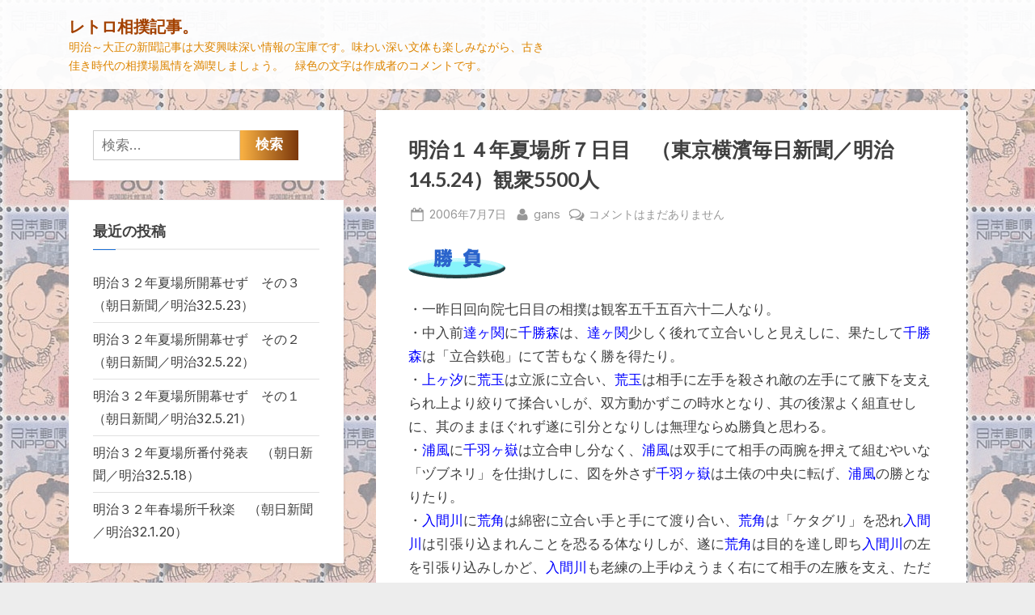

--- FILE ---
content_type: text/html; charset=UTF-8
request_url: https://sumo-hositori.com/retro/?p=880
body_size: 12549
content:
<!DOCTYPE html>
<html lang="ja">
<head>
	<meta charset="UTF-8">
	<meta name="viewport" content="width=device-width, initial-scale=1.0">
	<link rel="profile" href="https://gmpg.org/xfn/11">
	<title>明治１４年夏場所７日目　（東京横濱毎日新聞／明治14.5.24）観衆5500人 &#8211; レトロ相撲記事。</title>
<meta name='robots' content='max-image-preview:large' />
<link rel='dns-prefetch' href='//fonts.googleapis.com' />
<link href='https://fonts.gstatic.com' crossorigin rel='preconnect' />
<link rel="alternate" type="application/rss+xml" title="レトロ相撲記事。 &raquo; フィード" href="https://sumo-hositori.com/retro/?feed=rss2" />
<link rel="alternate" type="application/rss+xml" title="レトロ相撲記事。 &raquo; コメントフィード" href="https://sumo-hositori.com/retro/?feed=comments-rss2" />
<link rel="alternate" type="application/rss+xml" title="レトロ相撲記事。 &raquo; 明治１４年夏場所７日目　（東京横濱毎日新聞／明治14.5.24）観衆5500人 のコメントのフィード" href="https://sumo-hositori.com/retro/?feed=rss2&#038;p=880" />
<link rel="alternate" title="oEmbed (JSON)" type="application/json+oembed" href="https://sumo-hositori.com/retro/index.php?rest_route=%2Foembed%2F1.0%2Fembed&#038;url=https%3A%2F%2Fsumo-hositori.com%2Fretro%2F%3Fp%3D880" />
<link rel="alternate" title="oEmbed (XML)" type="text/xml+oembed" href="https://sumo-hositori.com/retro/index.php?rest_route=%2Foembed%2F1.0%2Fembed&#038;url=https%3A%2F%2Fsumo-hositori.com%2Fretro%2F%3Fp%3D880&#038;format=xml" />
<style id='wp-img-auto-sizes-contain-inline-css'>
img:is([sizes=auto i],[sizes^="auto," i]){contain-intrinsic-size:3000px 1500px}
/*# sourceURL=wp-img-auto-sizes-contain-inline-css */
</style>
<style id='wp-emoji-styles-inline-css'>

	img.wp-smiley, img.emoji {
		display: inline !important;
		border: none !important;
		box-shadow: none !important;
		height: 1em !important;
		width: 1em !important;
		margin: 0 0.07em !important;
		vertical-align: -0.1em !important;
		background: none !important;
		padding: 0 !important;
	}
/*# sourceURL=wp-emoji-styles-inline-css */
</style>
<style id='wp-block-library-inline-css'>
:root{--wp-block-synced-color:#7a00df;--wp-block-synced-color--rgb:122,0,223;--wp-bound-block-color:var(--wp-block-synced-color);--wp-editor-canvas-background:#ddd;--wp-admin-theme-color:#007cba;--wp-admin-theme-color--rgb:0,124,186;--wp-admin-theme-color-darker-10:#006ba1;--wp-admin-theme-color-darker-10--rgb:0,107,160.5;--wp-admin-theme-color-darker-20:#005a87;--wp-admin-theme-color-darker-20--rgb:0,90,135;--wp-admin-border-width-focus:2px}@media (min-resolution:192dpi){:root{--wp-admin-border-width-focus:1.5px}}.wp-element-button{cursor:pointer}:root .has-very-light-gray-background-color{background-color:#eee}:root .has-very-dark-gray-background-color{background-color:#313131}:root .has-very-light-gray-color{color:#eee}:root .has-very-dark-gray-color{color:#313131}:root .has-vivid-green-cyan-to-vivid-cyan-blue-gradient-background{background:linear-gradient(135deg,#00d084,#0693e3)}:root .has-purple-crush-gradient-background{background:linear-gradient(135deg,#34e2e4,#4721fb 50%,#ab1dfe)}:root .has-hazy-dawn-gradient-background{background:linear-gradient(135deg,#faaca8,#dad0ec)}:root .has-subdued-olive-gradient-background{background:linear-gradient(135deg,#fafae1,#67a671)}:root .has-atomic-cream-gradient-background{background:linear-gradient(135deg,#fdd79a,#004a59)}:root .has-nightshade-gradient-background{background:linear-gradient(135deg,#330968,#31cdcf)}:root .has-midnight-gradient-background{background:linear-gradient(135deg,#020381,#2874fc)}:root{--wp--preset--font-size--normal:16px;--wp--preset--font-size--huge:42px}.has-regular-font-size{font-size:1em}.has-larger-font-size{font-size:2.625em}.has-normal-font-size{font-size:var(--wp--preset--font-size--normal)}.has-huge-font-size{font-size:var(--wp--preset--font-size--huge)}.has-text-align-center{text-align:center}.has-text-align-left{text-align:left}.has-text-align-right{text-align:right}.has-fit-text{white-space:nowrap!important}#end-resizable-editor-section{display:none}.aligncenter{clear:both}.items-justified-left{justify-content:flex-start}.items-justified-center{justify-content:center}.items-justified-right{justify-content:flex-end}.items-justified-space-between{justify-content:space-between}.screen-reader-text{border:0;clip-path:inset(50%);height:1px;margin:-1px;overflow:hidden;padding:0;position:absolute;width:1px;word-wrap:normal!important}.screen-reader-text:focus{background-color:#ddd;clip-path:none;color:#444;display:block;font-size:1em;height:auto;left:5px;line-height:normal;padding:15px 23px 14px;text-decoration:none;top:5px;width:auto;z-index:100000}html :where(.has-border-color){border-style:solid}html :where([style*=border-top-color]){border-top-style:solid}html :where([style*=border-right-color]){border-right-style:solid}html :where([style*=border-bottom-color]){border-bottom-style:solid}html :where([style*=border-left-color]){border-left-style:solid}html :where([style*=border-width]){border-style:solid}html :where([style*=border-top-width]){border-top-style:solid}html :where([style*=border-right-width]){border-right-style:solid}html :where([style*=border-bottom-width]){border-bottom-style:solid}html :where([style*=border-left-width]){border-left-style:solid}html :where(img[class*=wp-image-]){height:auto;max-width:100%}:where(figure){margin:0 0 1em}html :where(.is-position-sticky){--wp-admin--admin-bar--position-offset:var(--wp-admin--admin-bar--height,0px)}@media screen and (max-width:600px){html :where(.is-position-sticky){--wp-admin--admin-bar--position-offset:0px}}

/*# sourceURL=wp-block-library-inline-css */
</style><style id='global-styles-inline-css'>
:root{--wp--preset--aspect-ratio--square: 1;--wp--preset--aspect-ratio--4-3: 4/3;--wp--preset--aspect-ratio--3-4: 3/4;--wp--preset--aspect-ratio--3-2: 3/2;--wp--preset--aspect-ratio--2-3: 2/3;--wp--preset--aspect-ratio--16-9: 16/9;--wp--preset--aspect-ratio--9-16: 9/16;--wp--preset--color--black: #000000;--wp--preset--color--cyan-bluish-gray: #abb8c3;--wp--preset--color--white: #ffffff;--wp--preset--color--pale-pink: #f78da7;--wp--preset--color--vivid-red: #cf2e2e;--wp--preset--color--luminous-vivid-orange: #ff6900;--wp--preset--color--luminous-vivid-amber: #fcb900;--wp--preset--color--light-green-cyan: #7bdcb5;--wp--preset--color--vivid-green-cyan: #00d084;--wp--preset--color--pale-cyan-blue: #8ed1fc;--wp--preset--color--vivid-cyan-blue: #0693e3;--wp--preset--color--vivid-purple: #9b51e0;--wp--preset--gradient--vivid-cyan-blue-to-vivid-purple: linear-gradient(135deg,rgb(6,147,227) 0%,rgb(155,81,224) 100%);--wp--preset--gradient--light-green-cyan-to-vivid-green-cyan: linear-gradient(135deg,rgb(122,220,180) 0%,rgb(0,208,130) 100%);--wp--preset--gradient--luminous-vivid-amber-to-luminous-vivid-orange: linear-gradient(135deg,rgb(252,185,0) 0%,rgb(255,105,0) 100%);--wp--preset--gradient--luminous-vivid-orange-to-vivid-red: linear-gradient(135deg,rgb(255,105,0) 0%,rgb(207,46,46) 100%);--wp--preset--gradient--very-light-gray-to-cyan-bluish-gray: linear-gradient(135deg,rgb(238,238,238) 0%,rgb(169,184,195) 100%);--wp--preset--gradient--cool-to-warm-spectrum: linear-gradient(135deg,rgb(74,234,220) 0%,rgb(151,120,209) 20%,rgb(207,42,186) 40%,rgb(238,44,130) 60%,rgb(251,105,98) 80%,rgb(254,248,76) 100%);--wp--preset--gradient--blush-light-purple: linear-gradient(135deg,rgb(255,206,236) 0%,rgb(152,150,240) 100%);--wp--preset--gradient--blush-bordeaux: linear-gradient(135deg,rgb(254,205,165) 0%,rgb(254,45,45) 50%,rgb(107,0,62) 100%);--wp--preset--gradient--luminous-dusk: linear-gradient(135deg,rgb(255,203,112) 0%,rgb(199,81,192) 50%,rgb(65,88,208) 100%);--wp--preset--gradient--pale-ocean: linear-gradient(135deg,rgb(255,245,203) 0%,rgb(182,227,212) 50%,rgb(51,167,181) 100%);--wp--preset--gradient--electric-grass: linear-gradient(135deg,rgb(202,248,128) 0%,rgb(113,206,126) 100%);--wp--preset--gradient--midnight: linear-gradient(135deg,rgb(2,3,129) 0%,rgb(40,116,252) 100%);--wp--preset--font-size--small: 13px;--wp--preset--font-size--medium: 20px;--wp--preset--font-size--large: 36px;--wp--preset--font-size--x-large: 42px;--wp--preset--spacing--20: 0.44rem;--wp--preset--spacing--30: 0.67rem;--wp--preset--spacing--40: 1rem;--wp--preset--spacing--50: 1.5rem;--wp--preset--spacing--60: 2.25rem;--wp--preset--spacing--70: 3.38rem;--wp--preset--spacing--80: 5.06rem;--wp--preset--shadow--natural: 6px 6px 9px rgba(0, 0, 0, 0.2);--wp--preset--shadow--deep: 12px 12px 50px rgba(0, 0, 0, 0.4);--wp--preset--shadow--sharp: 6px 6px 0px rgba(0, 0, 0, 0.2);--wp--preset--shadow--outlined: 6px 6px 0px -3px rgb(255, 255, 255), 6px 6px rgb(0, 0, 0);--wp--preset--shadow--crisp: 6px 6px 0px rgb(0, 0, 0);}:where(.is-layout-flex){gap: 0.5em;}:where(.is-layout-grid){gap: 0.5em;}body .is-layout-flex{display: flex;}.is-layout-flex{flex-wrap: wrap;align-items: center;}.is-layout-flex > :is(*, div){margin: 0;}body .is-layout-grid{display: grid;}.is-layout-grid > :is(*, div){margin: 0;}:where(.wp-block-columns.is-layout-flex){gap: 2em;}:where(.wp-block-columns.is-layout-grid){gap: 2em;}:where(.wp-block-post-template.is-layout-flex){gap: 1.25em;}:where(.wp-block-post-template.is-layout-grid){gap: 1.25em;}.has-black-color{color: var(--wp--preset--color--black) !important;}.has-cyan-bluish-gray-color{color: var(--wp--preset--color--cyan-bluish-gray) !important;}.has-white-color{color: var(--wp--preset--color--white) !important;}.has-pale-pink-color{color: var(--wp--preset--color--pale-pink) !important;}.has-vivid-red-color{color: var(--wp--preset--color--vivid-red) !important;}.has-luminous-vivid-orange-color{color: var(--wp--preset--color--luminous-vivid-orange) !important;}.has-luminous-vivid-amber-color{color: var(--wp--preset--color--luminous-vivid-amber) !important;}.has-light-green-cyan-color{color: var(--wp--preset--color--light-green-cyan) !important;}.has-vivid-green-cyan-color{color: var(--wp--preset--color--vivid-green-cyan) !important;}.has-pale-cyan-blue-color{color: var(--wp--preset--color--pale-cyan-blue) !important;}.has-vivid-cyan-blue-color{color: var(--wp--preset--color--vivid-cyan-blue) !important;}.has-vivid-purple-color{color: var(--wp--preset--color--vivid-purple) !important;}.has-black-background-color{background-color: var(--wp--preset--color--black) !important;}.has-cyan-bluish-gray-background-color{background-color: var(--wp--preset--color--cyan-bluish-gray) !important;}.has-white-background-color{background-color: var(--wp--preset--color--white) !important;}.has-pale-pink-background-color{background-color: var(--wp--preset--color--pale-pink) !important;}.has-vivid-red-background-color{background-color: var(--wp--preset--color--vivid-red) !important;}.has-luminous-vivid-orange-background-color{background-color: var(--wp--preset--color--luminous-vivid-orange) !important;}.has-luminous-vivid-amber-background-color{background-color: var(--wp--preset--color--luminous-vivid-amber) !important;}.has-light-green-cyan-background-color{background-color: var(--wp--preset--color--light-green-cyan) !important;}.has-vivid-green-cyan-background-color{background-color: var(--wp--preset--color--vivid-green-cyan) !important;}.has-pale-cyan-blue-background-color{background-color: var(--wp--preset--color--pale-cyan-blue) !important;}.has-vivid-cyan-blue-background-color{background-color: var(--wp--preset--color--vivid-cyan-blue) !important;}.has-vivid-purple-background-color{background-color: var(--wp--preset--color--vivid-purple) !important;}.has-black-border-color{border-color: var(--wp--preset--color--black) !important;}.has-cyan-bluish-gray-border-color{border-color: var(--wp--preset--color--cyan-bluish-gray) !important;}.has-white-border-color{border-color: var(--wp--preset--color--white) !important;}.has-pale-pink-border-color{border-color: var(--wp--preset--color--pale-pink) !important;}.has-vivid-red-border-color{border-color: var(--wp--preset--color--vivid-red) !important;}.has-luminous-vivid-orange-border-color{border-color: var(--wp--preset--color--luminous-vivid-orange) !important;}.has-luminous-vivid-amber-border-color{border-color: var(--wp--preset--color--luminous-vivid-amber) !important;}.has-light-green-cyan-border-color{border-color: var(--wp--preset--color--light-green-cyan) !important;}.has-vivid-green-cyan-border-color{border-color: var(--wp--preset--color--vivid-green-cyan) !important;}.has-pale-cyan-blue-border-color{border-color: var(--wp--preset--color--pale-cyan-blue) !important;}.has-vivid-cyan-blue-border-color{border-color: var(--wp--preset--color--vivid-cyan-blue) !important;}.has-vivid-purple-border-color{border-color: var(--wp--preset--color--vivid-purple) !important;}.has-vivid-cyan-blue-to-vivid-purple-gradient-background{background: var(--wp--preset--gradient--vivid-cyan-blue-to-vivid-purple) !important;}.has-light-green-cyan-to-vivid-green-cyan-gradient-background{background: var(--wp--preset--gradient--light-green-cyan-to-vivid-green-cyan) !important;}.has-luminous-vivid-amber-to-luminous-vivid-orange-gradient-background{background: var(--wp--preset--gradient--luminous-vivid-amber-to-luminous-vivid-orange) !important;}.has-luminous-vivid-orange-to-vivid-red-gradient-background{background: var(--wp--preset--gradient--luminous-vivid-orange-to-vivid-red) !important;}.has-very-light-gray-to-cyan-bluish-gray-gradient-background{background: var(--wp--preset--gradient--very-light-gray-to-cyan-bluish-gray) !important;}.has-cool-to-warm-spectrum-gradient-background{background: var(--wp--preset--gradient--cool-to-warm-spectrum) !important;}.has-blush-light-purple-gradient-background{background: var(--wp--preset--gradient--blush-light-purple) !important;}.has-blush-bordeaux-gradient-background{background: var(--wp--preset--gradient--blush-bordeaux) !important;}.has-luminous-dusk-gradient-background{background: var(--wp--preset--gradient--luminous-dusk) !important;}.has-pale-ocean-gradient-background{background: var(--wp--preset--gradient--pale-ocean) !important;}.has-electric-grass-gradient-background{background: var(--wp--preset--gradient--electric-grass) !important;}.has-midnight-gradient-background{background: var(--wp--preset--gradient--midnight) !important;}.has-small-font-size{font-size: var(--wp--preset--font-size--small) !important;}.has-medium-font-size{font-size: var(--wp--preset--font-size--medium) !important;}.has-large-font-size{font-size: var(--wp--preset--font-size--large) !important;}.has-x-large-font-size{font-size: var(--wp--preset--font-size--x-large) !important;}
/*# sourceURL=global-styles-inline-css */
</style>

<style id='classic-theme-styles-inline-css'>
/*! This file is auto-generated */
.wp-block-button__link{color:#fff;background-color:#32373c;border-radius:9999px;box-shadow:none;text-decoration:none;padding:calc(.667em + 2px) calc(1.333em + 2px);font-size:1.125em}.wp-block-file__button{background:#32373c;color:#fff;text-decoration:none}
/*# sourceURL=/wp-includes/css/classic-themes.min.css */
</style>
<link rel='stylesheet' id='pressbook-fonts-css' href='https://fonts.googleapis.com/css2?family=Inter:wght@400;600&#038;family=Lato:ital,wght@0,400;0,700;1,400;1,700&#038;display=swap' media='all' />
<link rel='stylesheet' id='pressbook-style-css' href='https://sumo-hositori.com/retro/wp-content/themes/pressbook/style.min.css?ver=1.2.4' media='all' />
<style id='pressbook-style-inline-css'>
.site-branding{background-position:center center;}.site-branding{background-repeat:repeat;}.site-branding{background-size:contain;}.top-banner-image{max-height:150px;}.top-navbar{background:linear-gradient(0deg, #5b1800 0%, #e5bc92 100%);}.social-navigation a:active .svg-icon,.social-navigation a:focus .svg-icon,.social-navigation a:hover .svg-icon{color:#5b1800;}.primary-navbar,.main-navigation ul ul{background:#70001d;}.main-navigation .main-navigation-arrow-btn:active,.main-navigation .main-navigation-arrow-btn:hover,.main-navigation li.focus>.main-navigation-arrow-btn,.main-navigation:not(.toggled) li:hover>.main-navigation-arrow-btn,.main-navigation a:active,.main-navigation a:focus,.main-navigation a:hover{color:#70001d;}.site-branding{background-color:rgba(255,255,255,0.95);}.site-title,.site-title a,.site-title a:active,.site-title a:focus,.site-title a:hover{color:#a34100;}.site-tagline{color:#dd8500;}.more-link,button,input[type=button],input[type=reset],input[type=submit]{background-image:linear-gradient(to right, #f7af42 0%, #7c380b 51%, #f7af42 100%);}.more-link,button,input[type=button],input[type=reset],input[type=submit]{font-weight:700;}h1,h2,h3,h4,h5,h6{font-weight:700;}.site-title{font-weight:700;}.c-sidebar .widget{border-color:#fafafa;}.footer-widgets,.copyright-text{background:#232323;}.copyright-text a{color:#f69275;}
/*# sourceURL=pressbook-style-inline-css */
</style>
<link rel="https://api.w.org/" href="https://sumo-hositori.com/retro/index.php?rest_route=/" /><link rel="alternate" title="JSON" type="application/json" href="https://sumo-hositori.com/retro/index.php?rest_route=/wp/v2/posts/880" /><link rel="EditURI" type="application/rsd+xml" title="RSD" href="https://sumo-hositori.com/retro/xmlrpc.php?rsd" />
<meta name="generator" content="WordPress 6.9" />
<link rel="canonical" href="https://sumo-hositori.com/retro/?p=880" />
<link rel='shortlink' href='https://sumo-hositori.com/retro/?p=880' />
<link rel="pingback" href="https://sumo-hositori.com/retro/xmlrpc.php"><style>.recentcomments a{display:inline !important;padding:0 !important;margin:0 !important;}</style><style id="custom-background-css">
body.custom-background { background-image: url("https://sumo-hositori.com/retro/wp-content/uploads/2021/05/blog-1.jpg"); background-position: left top; background-size: auto; background-repeat: repeat; background-attachment: scroll; }
</style>
	</head>
<body class="wp-singular post-template-default single single-post postid-880 single-format-standard custom-background wp-embed-responsive wp-theme-pressbook single-sidebar left-sidebar pb-content-columns pb-content-cover">

<div id="page" class="site">
	<a class="skip-link screen-reader-text" href="#content">Skip to content</a>

	<header id="masthead" class="site-header">
		<div class="site-branding">
		<div class="u-wrapper site-branding-wrap">
		<div class="site-logo-title logo--lg-size-1 logo--md-size-1 logo--sm-size-1">
			
			<div class="site-title-tagline">
							<p class="site-title site-title--lg-size-2 site-title--md-size-2 site-title--sm-size-2"><a href="https://sumo-hositori.com/retro/" rel="home">レトロ相撲記事。</a></p>
								<p class="site-tagline tagline--lg-size-2 tagline--md-size-2 tagline--sm-size-2">明治～大正の新聞記事は大変興味深い情報の宝庫です。味わい深い文体も楽しみながら、古き佳き時代の相撲場風情を満喫しましょう。　緑色の文字は作成者のコメントです。</p>
			</div><!-- .site-title-tagline -->
		</div><!-- .site-logo-title -->

			</div><!-- .site-branding-wrap -->
</div><!-- .site-branding -->
	</header><!-- #masthead -->

	<div id="content" class="site-content">

	<div class="pb-content-sidebar u-wrapper">
		<main id="primary" class="site-main">

		
<article id="post-880" class="pb-article pb-singular post-880 post type-post status-publish format-standard hentry category-2">
	
	<header class="entry-header">
	<h1 class="entry-title">明治１４年夏場所７日目　（東京横濱毎日新聞／明治14.5.24）観衆5500人</h1>		<div class="entry-meta">
					<span class="posted-on">
			<svg class="svg-icon" width="24" height="24" aria-hidden="true" role="img" focusable="false" viewBox="0.0 0 1664.0 2048" xmlns="http://www.w3.org/2000/svg"><path d="M128,1792h1408V768H128V1792z M512,576V288c0-9.333-3-17-9-23s-13.667-9-23-9h-64c-9.333,0-17,3-23,9s-9,13.667-9,23v288  c0,9.333,3,17,9,23s13.667,9,23,9h64c9.333,0,17-3,23-9S512,585.333,512,576z M1280,576V288c0-9.333-3-17-9-23s-13.667-9-23-9h-64  c-9.333,0-17,3-23,9s-9,13.667-9,23v288c0,9.333,3,17,9,23s13.667,9,23,9h64c9.333,0,17-3,23-9S1280,585.333,1280,576z M1664,512  v1280c0,34.667-12.667,64.667-38,90s-55.333,38-90,38H128c-34.667,0-64.667-12.667-90-38s-38-55.333-38-90V512  c0-34.667,12.667-64.667,38-90s55.333-38,90-38h128v-96c0-44,15.667-81.667,47-113s69-47,113-47h64c44,0,81.667,15.667,113,47  s47,69,47,113v96h384v-96c0-44,15.667-81.667,47-113s69-47,113-47h64c44,0,81.667,15.667,113,47s47,69,47,113v96h128  c34.667,0,64.667,12.667,90,38S1664,477.333,1664,512z" /></svg>			<a href="https://sumo-hositori.com/retro/?p=880" rel="bookmark">
				<span class="screen-reader-text">Posted on </span><time class="entry-date published" datetime="2006-07-07T22:32:57+09:00">2006年7月7日</time><time class="updated" datetime="2026-01-10T10:16:07+09:00">2026年1月10日</time>			</a>
		</span><!-- .posted-on -->
				<span class="posted-by byline">
			<svg class="svg-icon" width="24" height="24" aria-hidden="true" role="img" focusable="false" viewBox="0.0 0 1408.0 2048" xmlns="http://www.w3.org/2000/svg"><path d="M1408,1533c0,80-24.333,143.167-73,189.5s-113.333,69.5-194,69.5H267c-80.667,0-145.333-23.167-194-69.5S0,1613,0,1533  c0-35.333,1.167-69.833,3.5-103.5s7-70,14-109S33.333,1245.333,44,1212s25-65.833,43-97.5s38.667-58.667,62-81  c23.333-22.333,51.833-40.167,85.5-53.5s70.833-20,111.5-20c6,0,20,7.167,42,21.5s46.833,30.333,74.5,48  c27.667,17.667,63.667,33.667,108,48S659.333,1099,704,1099s89.167-7.167,133.5-21.5s80.333-30.333,108-48  c27.667-17.667,52.5-33.667,74.5-48s36-21.5,42-21.5c40.667,0,77.833,6.667,111.5,20s62.167,31.167,85.5,53.5  c23.333,22.333,44,49.333,62,81s32.333,64.167,43,97.5s19.5,69.5,26.5,108.5s11.667,75.333,14,109S1408,1497.667,1408,1533z   M1088,640c0,106-37.5,196.5-112.5,271.5S810,1024,704,1024s-196.5-37.5-271.5-112.5S320,746,320,640s37.5-196.5,112.5-271.5  S598,256,704,256s196.5,37.5,271.5,112.5S1088,534,1088,640z"></path></svg>			<a href="https://sumo-hositori.com/retro/?author=1">
				<span class="screen-reader-text">By </span>gans			</a>
		</span><!-- .posted-by -->
					<span class="comments-link">
				<svg class="svg-icon" width="24" height="24" aria-hidden="true" role="img" focusable="false" viewBox="0 0 1792 1792" xmlns="http://www.w3.org/2000/svg"><path d="M704 384q-153 0-286 52t-211.5 141-78.5 191q0 82 53 158t149 132l97 56-35 84q34-20 62-39l44-31 53 10q78 14 153 14 153 0 286-52t211.5-141 78.5-191-78.5-191-211.5-141-286-52zm0-128q191 0 353.5 68.5t256.5 186.5 94 257-94 257-256.5 186.5-353.5 68.5q-86 0-176-16-124 88-278 128-36 9-86 16h-3q-11 0-20.5-8t-11.5-21q-1-3-1-6.5t.5-6.5 2-6l2.5-5 3.5-5.5 4-5 4.5-5 4-4.5q5-6 23-25t26-29.5 22.5-29 25-38.5 20.5-44q-124-72-195-177t-71-224q0-139 94-257t256.5-186.5 353.5-68.5zm822 1169q10 24 20.5 44t25 38.5 22.5 29 26 29.5 23 25q1 1 4 4.5t4.5 5 4 5 3.5 5.5l2.5 5 2 6 .5 6.5-1 6.5q-3 14-13 22t-22 7q-50-7-86-16-154-40-278-128-90 16-176 16-271 0-472-132 58 4 88 4 161 0 309-45t264-129q125-92 192-212t67-254q0-77-23-152 129 71 204 178t75 230q0 120-71 224.5t-195 176.5z" /></svg><a href="https://sumo-hositori.com/retro/?p=880#respond"><span class="screen-reader-text">明治１４年夏場所７日目　（東京横濱毎日新聞／明治14.5.24）観衆5500人 への</span>コメントはまだありません</a>			</span><!-- .comments-link -->
					</div><!-- .entry-meta -->
			</header><!-- .entry-header -->

	<div class="pb-content">
		<div class="entry-content">
			<p><img decoding="async" src="http://sumo-hositori.com/images/blog1.gif"><br />
・一昨日回向院七日目の相撲は観客五千五百六十二人なり。<br />
・中入前<font color="#0000FF">達ヶ関</font>に<font color="#0000FF">千勝森</font>は、<font color="#0000FF">達ヶ関</font>少しく後れて立合いしと見えしに、果たして<font color="#0000FF">千勝森</font>は「立合鉄砲」にて苦もなく勝を得たり。<br />
・<font color="#0000FF">上ヶ汐</font>に<font color="#0000FF">荒玉</font>は立派に立合い、<font color="#0000FF">荒玉</font>は相手に左手を殺され敵の左手にて腋下を支えられ上より絞りて揉合いしが、双方動かずこの時水となり、其の後潔よく組直せしに、其のままほぐれず遂に引分となりしは無理ならぬ勝負と思わる。<br />
・<font color="#0000FF">浦風</font>に<font color="#0000FF">千羽ヶ嶽</font>は立合申し分なく、<font color="#0000FF">浦風</font>は双手にて相手の両腕を押えて組むやいな「ヅブネリ」を仕掛けしに、図を外さず<font color="#0000FF">千羽ヶ嶽</font>は土俵の中央に転げ、<font color="#0000FF">浦風</font>の勝となりたり。<br />
・<font color="#0000FF">入間川</font>に<font color="#0000FF">荒角</font>は綿密に立合い手と手にて渡り合い、<font color="#0000FF">荒角</font>は「ケタグリ」を恐れ<font color="#0000FF">入間川</font>は引張り込まれんことを恐るる体なりしが、遂に<font color="#0000FF">荒角</font>は目的を達し即ち<font color="#0000FF">入間川</font>の左を引張り込みしかど、<font color="#0000FF">入間川</font>も老練の上手ゆえうまく右にて相手の左腋を支え、ただ絞りて相手の隙をうかがいありし時、水となり遂に引分となれり。<br />
・<font color="#0000FF">鞆ノ平</font>に<font color="#0000FF">響矢</font>は、双方幕の内の日の出ゆえ、見物も一しお気を入れて勝負如何と皆な首を延びて待ち居たりしが、一声の立声と共に立上り双方右を差し「相四ツ」となり押し合いしが、<font color="#0000FF">響矢</font>は一きわ力を込め寄ると見えしは是れ一ツの計略にして、<font color="#0000FF">鞆ノ平</font>は双身に力を籠めて堪ゆるはずみを得たりと<font color="#0000FF">響矢</font>は腰を引き、差し手を利かせ「逆車」にて見事に相手を転覆して<font color="#0000FF">響矢</font>の勝となれり。<br />
・<font color="#0000FF">柏戸</font>に<font color="#0000FF">武蔵潟</font>は気入りて立合い、<font color="#0000FF">柏戸</font>は右を差し廻しを取り、左を相手の右腋にあて右へ捻り左へ廻して揉み上げしかど、<font color="#0000FF">武蔵潟</font>はひたすら大事を取り差されし手を抱えて「ナタ」を掛けしが、浅くして振りほどかれまた元の手に復せしとき水となりしに、<font color="#0000FF">武蔵潟</font>の方に痛みありて引分となりしはさもあるべき事共なり。<br />
・中入後、<font color="#0000FF">小武蔵</font>に<font color="#0000FF">立田野</font>は立合いむづかしかりしが、<font color="#0000FF">立田野</font>は土俵を譲りて仕切りしに、立合いより付け入られ既に踏み切らんとせしが、必死と踏止まりて際どく土俵を廻り、遂に組みて「四ツ」となりし時、水の入りしに<font color="#0000FF">小武蔵</font>の方に痛みありて引分となれり。<br />
・<font color="#0000FF">手柄山</font>に<font color="#0000FF">清見潟</font>は難なく立合い、<font color="#0000FF">手柄山</font>は左を差し其のまま押し切りて勝を得たり。<br />
・<font color="#0000FF">若島</font>に<font color="#0000FF">司天龍</font>は、<font color="#0000FF">若島</font>少し後れて立ちしと見えしが、果たして受け手となり押し付けられしかど、土俵を二度廻りし後ついに足の止まりて一息つく時、十分に「ハタキコミ」に掛かり双手を砂に付きて<font color="#0000FF">司天龍</font>の勝となれり。<br />
<img decoding="async" src="http://sumo-hositori.com/images/blog2.gif"><br />
・昨日の取組は<font color="#FF0000">荒玉</font>に<font color="#FF0000">常陸山</font>、<font color="#FF0000">達ヶ関</font>に<font color="#FF0000">入間川</font>、<font color="#FF0000">大纒</font>に<font color="#FF0000">浦風</font>、<font color="#FF0000">千羽ヶ嶽</font>に<font color="#FF0000">柏戸</font>、<font color="#FF0000">荒角</font>に<font color="#FF0000">高千穂</font>、<font color="#FF0000">清見潟</font>に<font color="#FF0000">関の戸</font>、<font color="#FF0000">鞆の平</font>に<font color="#FF0000">上汐</font>、<font color="#FF0000">司天龍</font>に<font color="#FF0000">響矢</font>、<font color="#FF0000">武蔵潟</font>に<font color="#FF0000">若島</font>、<font color="#FF0000">手柄山</font>に<font color="#FF0000">梅ヶ谷</font>なりしが朝の天気具合の悪かりしより休みとなり、本日もこの通りの顔触れにて相勤むる由。<br />
<img decoding="async" src="http://sumo-hositori.com/images/blog3.gif"><br />
<font color="#009900">【逆車】</font><br />鞆ノ平-響矢は前頭筆頭の元気者同士で、注目の取組。右四つに組みましたが、響矢は前に出ると見せて「逆車」で見事に勝利。今でいう呼び戻しか、すくい投げ、突き落としのような感じかも知れません。敗れた鞆ノ平は入幕3場所目ですが、これから長く三役を勤めることになる名力士です。<br />
<font color="#009900">【ナタ】</font><br />武蔵潟は左で相手の差し手を抱え、右腕で咽喉を攻める「ナタ」を繰り出しました。巨人武蔵潟の得意技であったようですが、この日は掛かりが浅く、外されて最後は痛み分け。<br />
<font color="#009900">【休場】</font><br />この日から小結荒虎（あらとら）が休場。前日の取組ではケガをするような場面があったようには見えません。この時代の新聞はあまり休場情報が載らず、力士の状況が分からないのが残念です。</font><br />
<img decoding="async" src="http://sumo-hositori.com/blog/aratora.jpg">東小結・荒虎敬之助<br />
<a href="http://sumo-hositori.com/M1/M14-5.html" target="_blank" rel="noopener">明治１４年夏場所星取表</a></p>
		</div><!-- .entry-content -->
	</div><!-- .pb-content -->

				<span class="cat-links">
				<svg class="svg-icon" width="24" height="24" aria-hidden="true" role="img" focusable="false" viewBox="0.0 0 1879.0 2048" xmlns="http://www.w3.org/2000/svg"><path d="M1879,1080c0,20.667-10.333,42.667-31,66l-336,396c-28.667,34-68.833,62.833-120.5,86.5S1292,1664,1248,1664H160  c-22.667,0-42.833-4.333-60.5-13S73,1628,73,1608c0-20.667,10.333-42.667,31-66l336-396c28.667-34,68.833-62.833,120.5-86.5  S660,1024,704,1024h1088c22.667,0,42.833,4.333,60.5,13S1879,1060,1879,1080z M1536,736v160H704c-62.667,0-128.333,15.833-197,47.5  S383.667,1015,343,1063L6,1459l-5,6c0-2.667-0.167-6.833-0.5-12.5S0,1442.667,0,1440V480c0-61.333,22-114,66-158s96.667-66,158-66  h320c61.333,0,114,22,158,66s66,96.667,66,158v32h544c61.333,0,114,22,158,66S1536,674.667,1536,736z" /></svg><a href="https://sumo-hositori.com/retro/?cat=2" rel="category">大相撲</a>			</span><!-- .cat-links -->
			</article><!-- #post-880 -->

	<nav class="navigation post-navigation" aria-label="投稿">
		<h2 class="screen-reader-text">投稿ナビゲーション</h2>
		<div class="nav-links"><div class="nav-previous"><a href="https://sumo-hositori.com/retro/?p=879" rel="prev"><span class="nav-title"><span class="screen-reader-text">Previous Post:</span> 明治１４年夏場所６日目　（東京横濱毎日新聞／明治14.5.22）相撲人気の隆盛</span></a></div><div class="nav-next"><a href="https://sumo-hositori.com/retro/?p=881" rel="next"><span class="nav-title"><span class="screen-reader-text">Next Post:</span> 明治１４年夏場所８日目　（東京横濱毎日新聞／明治14.5.27）曇天で客足が減</span></a></div></div>
	</nav>
<div id="comments" class="comments-area">

		<div id="respond" class="comment-respond">
		<h3 id="reply-title" class="comment-reply-title">コメントを残す <small><a rel="nofollow" id="cancel-comment-reply-link" href="/retro/?p=880#respond" style="display:none;">コメントをキャンセル</a></small></h3><form action="https://sumo-hositori.com/retro/wp-comments-post.php" method="post" id="commentform" class="comment-form"><p class="comment-notes"><span id="email-notes">メールアドレスが公開されることはありません。</span> <span class="required-field-message"><span class="required">※</span> が付いている欄は必須項目です</span></p><p class="comment-form-comment"><label for="comment">コメント <span class="required">※</span></label> <textarea id="comment" name="comment" cols="45" rows="8" maxlength="65525" required></textarea></p><p class="comment-form-author"><label for="author">名前 <span class="required">※</span></label> <input id="author" name="author" type="text" value="" size="30" maxlength="245" autocomplete="name" required /></p>
<p class="comment-form-email"><label for="email">メール <span class="required">※</span></label> <input id="email" name="email" type="email" value="" size="30" maxlength="100" aria-describedby="email-notes" autocomplete="email" required /></p>
<p class="comment-form-url"><label for="url">サイト</label> <input id="url" name="url" type="url" value="" size="30" maxlength="200" autocomplete="url" /></p>
<p class="comment-form-cookies-consent"><input id="wp-comment-cookies-consent" name="wp-comment-cookies-consent" type="checkbox" value="yes" /> <label for="wp-comment-cookies-consent">次回のコメントで使用するためブラウザーに自分の名前、メールアドレス、サイトを保存する。</label></p>
<p class="form-submit"><input name="submit" type="submit" id="submit" class="submit" value="コメントを送信" /> <input type='hidden' name='comment_post_ID' value='880' id='comment_post_ID' />
<input type='hidden' name='comment_parent' id='comment_parent' value='0' />
</p><input type="hidden" id="ak_js" name="ak_js" value="102"/><textarea name="ak_hp_textarea" cols="45" rows="8" maxlength="100" style="display: none !important;"></textarea></form>	</div><!-- #respond -->
	
</div><!-- #comments -->

		</main><!-- #primary -->

		
<aside id="secondary-left" class="widget-area c-sidebar c-sidebar-left">
	<section id="search-2" class="widget widget_search"><form role="search" method="get" class="search-form" action="https://sumo-hositori.com/retro/">
				<label>
					<span class="screen-reader-text">検索:</span>
					<input type="search" class="search-field" placeholder="検索&hellip;" value="" name="s" />
				</label>
				<input type="submit" class="search-submit" value="検索" />
			</form></section>
		<section id="recent-posts-2" class="widget widget_recent_entries">
		<h3 class="widget-title">最近の投稿</h3><nav aria-label="最近の投稿">
		<ul>
											<li>
					<a href="https://sumo-hositori.com/retro/?p=1266">明治３２年夏場所開幕せず　その３（朝日新聞／明治32.5.23）</a>
									</li>
											<li>
					<a href="https://sumo-hositori.com/retro/?p=1265">明治３２年夏場所開幕せず　その２（朝日新聞／明治32.5.22）</a>
									</li>
											<li>
					<a href="https://sumo-hositori.com/retro/?p=1264">明治３２年夏場所開幕せず　その１（朝日新聞／明治32.5.21）</a>
									</li>
											<li>
					<a href="https://sumo-hositori.com/retro/?p=1263">明治３２年夏場所番付発表　（朝日新聞／明治32.5.18）</a>
									</li>
											<li>
					<a href="https://sumo-hositori.com/retro/?p=1262">明治３２年春場所千秋楽　（朝日新聞／明治32.1.20）</a>
									</li>
					</ul>

		</nav></section><section id="recent-comments-2" class="widget widget_recent_comments"><h3 class="widget-title">最近のコメント</h3><nav aria-label="最近のコメント"><ul id="recentcomments"><li class="recentcomments"><a href="https://sumo-hositori.com/retro/?p=1127#comment-79">明治２６年春場所９日目　（毎日新聞／明治26.1.22）</a> に <span class="comment-author-link">すずき</span> より</li><li class="recentcomments"><a href="https://sumo-hositori.com/retro/?p=1235#comment-93">好角翁の力士評　（東京朝日新聞／明治31.1.12）</a> に <span class="comment-author-link">Gacktoh</span> より</li><li class="recentcomments"><a href="https://sumo-hositori.com/retro/?p=1235#comment-92">好角翁の力士評　（東京朝日新聞／明治31.1.12）</a> に <span class="comment-author-link">gans＠作成者</span> より</li><li class="recentcomments"><a href="https://sumo-hositori.com/retro/?p=1235#comment-91">好角翁の力士評　（東京朝日新聞／明治31.1.12）</a> に <span class="comment-author-link">Gacktoh</span> より</li><li class="recentcomments"><a href="https://sumo-hositori.com/retro/?p=1235#comment-90">好角翁の力士評　（東京朝日新聞／明治31.1.12）</a> に <span class="comment-author-link">gans＠作成者</span> より</li></ul></nav></section></aside><!-- #secondary-left -->

	</div><!-- .pb-content-sidebar -->

	</div><!-- #content -->

	<footer id="colophon" class="site-footer">
		
<div class="copyright-text">
	<div class="u-wrapper copyright-text-wrap">
			<p>Copyright &copy; 2026 レトロ相撲記事。.</p>
				<p class="pressbook-credit">
		Powered by <a href="https://scriptstown.com/wordpress-themes/pressbook/" itemprop="url">PressBook WordPress theme</a>		</p><!-- .pressbook-credit -->
	</div><!-- .copyright-text-wrap -->
</div><!-- .copyright-text -->
	</footer><!-- #colophon -->

	<a href="#" class="go-to-top" aria-label="Go to top"></a>
</div><!-- #page -->

<script src="https://sumo-hositori.com/retro/wp-content/themes/pressbook/js/script.min.js?ver=1.2.4" id="pressbook-script-js"></script>
<script src="https://sumo-hositori.com/retro/wp-includes/js/comment-reply.min.js?ver=6.9" id="comment-reply-js" async data-wp-strategy="async" fetchpriority="low"></script>
<script src="https://sumo-hositori.com/retro/wp-content/themes/pressbook/js/ResizeObserver.min.js?ver=1" id="resize-observer-polyfill-js"></script>
<script src="https://sumo-hositori.com/retro/wp-content/themes/pressbook/js/sticky-sidebar.min.js?ver=1" id="sticky-sidebar-js"></script>
<script id="sticky-sidebar-js-after">
try{new StickySidebar(".site-content > .pb-content-sidebar > .c-sidebar",{topSpacing:100,bottomSpacing:0,containerSelector:".site-content > .pb-content-sidebar",minWidth:1023});new StickySidebar(".site-content > .pb-content-sidebar > .c-sidebar-right",{topSpacing:100,bottomSpacing:0,containerSelector:".site-content > .pb-content-sidebar",minWidth:1023});}catch(e){}
//# sourceURL=sticky-sidebar-js-after
</script>
<script id="wp-emoji-settings" type="application/json">
{"baseUrl":"https://s.w.org/images/core/emoji/17.0.2/72x72/","ext":".png","svgUrl":"https://s.w.org/images/core/emoji/17.0.2/svg/","svgExt":".svg","source":{"concatemoji":"https://sumo-hositori.com/retro/wp-includes/js/wp-emoji-release.min.js?ver=6.9"}}
</script>
<script type="module">
/*! This file is auto-generated */
const a=JSON.parse(document.getElementById("wp-emoji-settings").textContent),o=(window._wpemojiSettings=a,"wpEmojiSettingsSupports"),s=["flag","emoji"];function i(e){try{var t={supportTests:e,timestamp:(new Date).valueOf()};sessionStorage.setItem(o,JSON.stringify(t))}catch(e){}}function c(e,t,n){e.clearRect(0,0,e.canvas.width,e.canvas.height),e.fillText(t,0,0);t=new Uint32Array(e.getImageData(0,0,e.canvas.width,e.canvas.height).data);e.clearRect(0,0,e.canvas.width,e.canvas.height),e.fillText(n,0,0);const a=new Uint32Array(e.getImageData(0,0,e.canvas.width,e.canvas.height).data);return t.every((e,t)=>e===a[t])}function p(e,t){e.clearRect(0,0,e.canvas.width,e.canvas.height),e.fillText(t,0,0);var n=e.getImageData(16,16,1,1);for(let e=0;e<n.data.length;e++)if(0!==n.data[e])return!1;return!0}function u(e,t,n,a){switch(t){case"flag":return n(e,"\ud83c\udff3\ufe0f\u200d\u26a7\ufe0f","\ud83c\udff3\ufe0f\u200b\u26a7\ufe0f")?!1:!n(e,"\ud83c\udde8\ud83c\uddf6","\ud83c\udde8\u200b\ud83c\uddf6")&&!n(e,"\ud83c\udff4\udb40\udc67\udb40\udc62\udb40\udc65\udb40\udc6e\udb40\udc67\udb40\udc7f","\ud83c\udff4\u200b\udb40\udc67\u200b\udb40\udc62\u200b\udb40\udc65\u200b\udb40\udc6e\u200b\udb40\udc67\u200b\udb40\udc7f");case"emoji":return!a(e,"\ud83e\u1fac8")}return!1}function f(e,t,n,a){let r;const o=(r="undefined"!=typeof WorkerGlobalScope&&self instanceof WorkerGlobalScope?new OffscreenCanvas(300,150):document.createElement("canvas")).getContext("2d",{willReadFrequently:!0}),s=(o.textBaseline="top",o.font="600 32px Arial",{});return e.forEach(e=>{s[e]=t(o,e,n,a)}),s}function r(e){var t=document.createElement("script");t.src=e,t.defer=!0,document.head.appendChild(t)}a.supports={everything:!0,everythingExceptFlag:!0},new Promise(t=>{let n=function(){try{var e=JSON.parse(sessionStorage.getItem(o));if("object"==typeof e&&"number"==typeof e.timestamp&&(new Date).valueOf()<e.timestamp+604800&&"object"==typeof e.supportTests)return e.supportTests}catch(e){}return null}();if(!n){if("undefined"!=typeof Worker&&"undefined"!=typeof OffscreenCanvas&&"undefined"!=typeof URL&&URL.createObjectURL&&"undefined"!=typeof Blob)try{var e="postMessage("+f.toString()+"("+[JSON.stringify(s),u.toString(),c.toString(),p.toString()].join(",")+"));",a=new Blob([e],{type:"text/javascript"});const r=new Worker(URL.createObjectURL(a),{name:"wpTestEmojiSupports"});return void(r.onmessage=e=>{i(n=e.data),r.terminate(),t(n)})}catch(e){}i(n=f(s,u,c,p))}t(n)}).then(e=>{for(const n in e)a.supports[n]=e[n],a.supports.everything=a.supports.everything&&a.supports[n],"flag"!==n&&(a.supports.everythingExceptFlag=a.supports.everythingExceptFlag&&a.supports[n]);var t;a.supports.everythingExceptFlag=a.supports.everythingExceptFlag&&!a.supports.flag,a.supports.everything||((t=a.source||{}).concatemoji?r(t.concatemoji):t.wpemoji&&t.twemoji&&(r(t.twemoji),r(t.wpemoji)))});
//# sourceURL=https://sumo-hositori.com/retro/wp-includes/js/wp-emoji-loader.min.js
</script>
</body>
</html>
